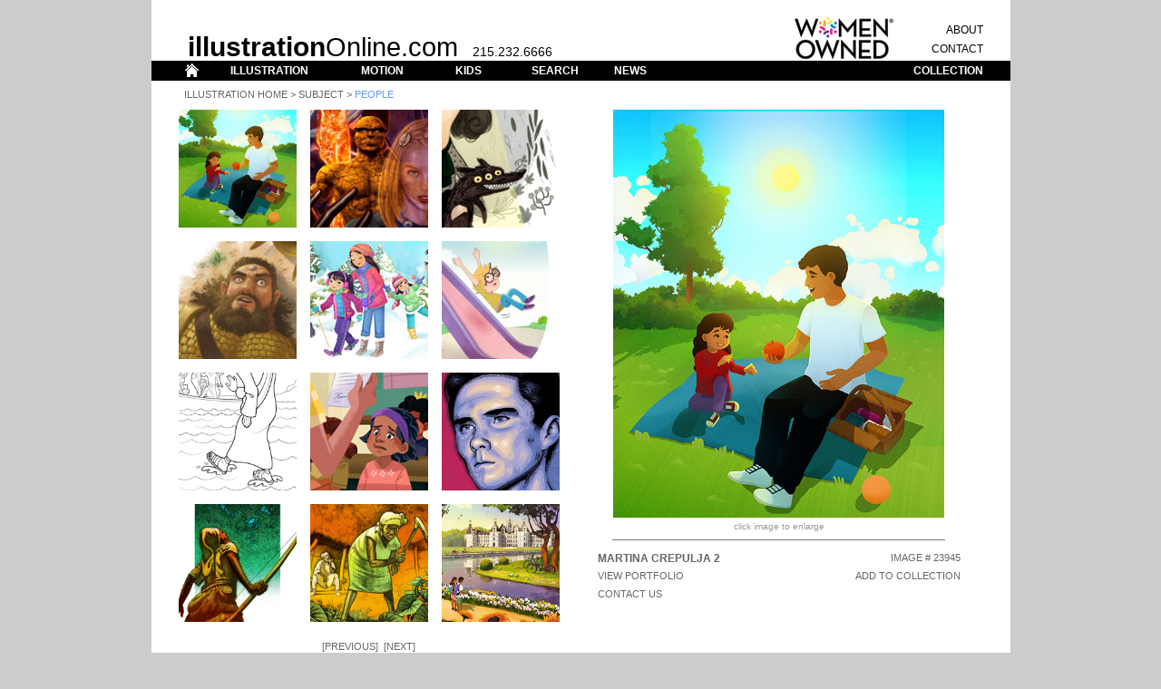

--- FILE ---
content_type: text/html; charset=UTF-8
request_url: https://illustrationonline.com/results.php?selectid=0&querytype=subject&querycontent=people&page=184&sort=sort_sub_people
body_size: 55443
content:
<html>
<head>


<title>Illustration OnLine</title>
<meta http-equiv="Content-Type" content="text/html; charset=iso-8859-1">
		<link href="css/v2.css" rel="stylesheet" type="text/css" media="all">
		<style type="text/css" media="all"><!--
body { background-color: #ccc; }
#Table_01 { background-color: #fff; width: 946px; height: 118.41%; }
.dsR6 /*agl rulekind: base;*/ { height: 800px; }
.dsR19 /*agl rulekind: base;*/ { height: 25px; }
.dsR21 /*agl rulekind: base;*/ { height: 17px; }
.dsR23 /*agl rulekind: base;*/ { height: 25px; vertical-align: top; }
.dsR24 /*agl rulekind: base;*/ { height: 22px; }
.dsR36 /*agl rulekind: base;*/ { text-align: center; height: auto; vertical-align: bottom; }
.dsR43 /*agl rulekind: base;*/ { text-align: center; height: 628px; vertical-align: top; }
.dsR248 /*agl rulekind: base;*/ { width: 130px; height: 10px; }
.dsR249 /*agl rulekind: base;*/ { width: 130px; }
.dsR250 /*agl rulekind: base;*/ { width: 15px; height: 10px; }
.dsR251 /*agl rulekind: base;*/ { width: 15px; }
.dsR252 /*agl rulekind: base;*/ { width: 13px; height: 10px; }
.dsR253 /*agl rulekind: base;*/ { width: 13px; }
.dsR254 /*agl rulekind: base;*/ { width: 452px; height: 10px; }
.dsR255 /*agl rulekind: base;*/ { width: 63px; }
.dsR256 /*agl rulekind: base;*/ { width: 130px; height: 130px; }
.dsR257 /*agl rulekind: base;*/ { width: 15px; height: 130px; }
.dsR258 /*agl rulekind: base;*/ { width: 13px; height: 130px; }
.dsR259 /*agl rulekind: base;*/ { width: 2px; height: 450px; }
.dsR260 /*agl rulekind: base;*/ { text-align: center; width: 4px; height: 450px; vertical-align: top; }
.dsR261 /*agl rulekind: base;*/ { text-align: center; width: 25px; height: 450px; vertical-align: top; }
.dsR262 /*agl rulekind: base;*/ { text-align: center; width: 4px; vertical-align: middle; }
.dsR263 /*agl rulekind: base;*/ { text-align: center; width: 25px; vertical-align: middle; }
.dsR264 /*agl rulekind: base;*/ { width: 4px; }
.dsR265 /*agl rulekind: base;*/ { width: 25px; height: 20px; }
.dsR266 /*agl rulekind: base;*/ { width: 25px; }
.dsR267 /*agl rulekind: base;*/ { text-align: left; width: 225px; }
.dsR268 /*agl rulekind: base;*/ { text-align: right; width: 88px; }
.dsR269 /*agl rulekind: base;*/ { width: 18px; }
.dsR270 /*agl rulekind: base;*/ { width: 4px; height: 12px; }
.dsR271 /*agl rulekind: base;*/ { width: 25px; height: 10px; }
.dsR272 /*agl rulekind: base;*/ { width: 25px; height: 12px; }
.dsR273 /*agl rulekind: base;*/ { width: 225px; height: 10px; }
.dsR274 /*agl rulekind: base;*/ { width: 225px; height: 12px; }
.dsR275 /*agl rulekind: base;*/ { width: 88px; height: 10px; }
.dsR276 /*agl rulekind: base;*/ { width: 88px; height: 12px; }
.dsR277 /*agl rulekind: base;*/ { width: 87px; height: 10px; }
.dsR278 /*agl rulekind: base;*/ { height: 12px; }
.dsR279 /*agl rulekind: base;*/ { width: 18px; height: 12px; }
.dsR280 /*agl rulekind: base;*/ { background-color: #fff; width: 454px; height: auto; }
.dsR281 /*agl rulekind: base;*/ { text-align: center; width: 63px; height: auto; vertical-align: top; }
.dsR282 /*agl rulekind: base;*/ { width: 13px; height: 15px; }
.dsR283 /*agl rulekind: base;*/ { text-align: center; width: auto; height: 28px; }
.dsR284 /*agl rulekind: base;*/ { text-align: center; width: auto; height: auto; }
.dsR285 /*agl rulekind: base;*/ { width: 13px; height: auto; }
.dsR286 /*agl rulekind: base;*/ { width: 881px; height: 5px; }
.dsR287 /*agl rulekind: base;*/ { width: 130px; vertical-align: middle; }
.dsR288 /*agl rulekind: base;*/ { height: 9px; }
.dsR289 /*agl rulekind: base;*/ { height: 10px; vertical-align: top; }
.dsR290 /*agl rulekind: base;*/ { height: 10px; }

--></style>
		<!-- Add jQuery library -->
		<script type="text/javascript" src="../fancybox/lib/jquery-1.10.1.min.js"></script>

	<!-- Add mousewheel plugin (this is optional) -->
	<script type="text/javascript" src="../fancybox/lib/jquery.mousewheel-3.0.6.pack.js"></script>

	<!-- Add fancyBox main JS and CSS files -->
	<script type="text/javascript" src="../fancybox/source/jquery.fancybox.js?v=2.1.5"></script>
	<link rel="stylesheet" type="text/css" href="fancybox/source/jquery.fancybox.css?v=2.1.5" media="screen" />

	<!-- Add Button helper (this is optional) -->
	<link rel="stylesheet" type="text/css" href="fancybox/source/helpers/jquery.fancybox-buttons.css?v=1.0.5" />
	<script type="text/javascript" src="../fancybox/source/helpers/jquery.fancybox-buttons.js?v=1.0.5"></script>

	<!-- Add Thumbnail helper (this is optional) -->
	<link rel="stylesheet" type="text/css" href="fancybox/source/helpers/jquery.fancybox-thumbs.css?v=1.0.7" />
	<script type="text/javascript" src="../fancybox/source/helpers/jquery.fancybox-thumbs.js?v=1.0.7"></script>

	<!-- Add Media helper (this is optional) -->
	<script type="text/javascript" src="../fancybox/source/helpers/jquery.fancybox-media.js?v=1.0.6"></script>

	<script type="text/javascript">
		$(document).ready(function() {
			/*
			 *  Simple image gallery. Uses default settings
			 */

			$('.fancybox').fancybox();

			/*
			 *  Different effects
			 */

			// Change title type, overlay closing speed
			$(".fancybox-effects-a").fancybox({
				openEffect  : 'fade',
				closeEffect	: 'fade',
				helpers: {
					title : {
						type : 'inside'
					},
					overlay : {
						css : {
							'background' : 'rgba(238,238,238,0.85)'
						}
					}
				}
			});

			// Disable opening and closing animations, change title type
			$(".fancybox-effects-b").fancybox({
				openEffect  : 'none',
				closeEffect	: 'none',

				helpers : {
					title : {
						type : 'over'
					}
				}
			});

			// Set custom style, close if clicked, change title type and overlay color
			$(".fancybox-effects-c").fancybox({
				wrapCSS    : 'fancybox-custom',
				closeClick : true,

				openEffect : 'fade',

				helpers : {
					title : {
						type : 'inside'
					},
					overlay : {
						css : {
							'background' : 'rgba(238,238,238,0.85)'
						}
					}
				}
			});

			// Remove padding, set opening and closing animations, close if clicked and disable overlay
			$(".fancybox-effects-d").fancybox({
				padding: 0,

				openEffect : 'elastic',
				openSpeed  : 150,

				closeEffect : 'elastic',
				closeSpeed  : 150,

				closeClick : true,

				helpers : {
					overlay : null
				}
			});

			/*
			 *  Button helper. Disable animations, hide close button, change title type and content
			 */

			$('.fancybox-buttons').fancybox({
				openEffect  : 'fade',
				closeEffect : 'fade',

				prevEffect : 'fade',
				nextEffect : 'fade',

				closeBtn  : true,

				helpers : {
					title : {
						type : 'inside'
					},
					buttons	: {}
				},

				afterLoad : function() {
					this.title = '' + (this.index + 1) + ' of ' + this.group.length + (this.title ? ' - ' + this.title : '');
				}
			});


			/*
			 *  Thumbnail helper. Disable animations, hide close button, arrows and slide to next gallery item if clicked
			 */

			$('.fancybox-thumbs').fancybox({
				prevEffect : 'none',
				nextEffect : 'none',

				closeBtn  : false,
				arrows    : false,
				nextClick : true,

				helpers : {
					thumbs : {
						width  : 50,
						height : 50
					}
				}
			});

			/*
			 *  Media helper. Group items, disable animations, hide arrows, enable media and button helpers.
			*/
			$('.fancybox-media')
				.attr('rel', 'media-gallery')
				.fancybox({
					openEffect : 'none',
					closeEffect : 'none',
					prevEffect : 'none',
					nextEffect : 'none',

					arrows : false,
					helpers : {
						media : {},
						buttons : {}
					}
				});

			/*
			 *  Open manually
			 */

			$("#fancybox-manual-a").click(function() {
				$.fancybox.open('1_b.jpg');
			});

			$("#fancybox-manual-b").click(function() {
				$.fancybox.open({
					href : 'iframe.html',
					type : 'iframe',
					padding : 5
				});
			});

			$("#fancybox-manual-c").click(function() {
				$.fancybox.open([
					{
						href : '1_b.jpg',
						title : 'My title'
					}, {
						href : '2_b.jpg',
						title : '2nd title'
					}, {
						href : '3_b.jpg'
					}
				], {
					helpers : {
						thumbs : {
							width: 75,
							height: 50
						}
					}
				});
			});


		});
	</script>
	<style type="text/css">
		.fancybox-custom .fancybox-skin {
			box-shadow: 0 0 50px #222;
		}

		body {
			max-width: 1000px;
			margin: 0 auto;
		}
.dsR291 /*agl rulekind: base;*/ { width: 130px; height: 10px; }
.dsR292 /*agl rulekind: base;*/ { width: 130px; }
.dsR293 /*agl rulekind: base;*/ { width: 15px; height: 10px; }
.dsR294 /*agl rulekind: base;*/ { width: 15px; }
.dsR295 /*agl rulekind: base;*/ { width: 13px; height: 10px; }
.dsR296 /*agl rulekind: base;*/ { width: 13px; }
.dsR297 /*agl rulekind: base;*/ { width: 452px; height: 10px; }
.dsR298 /*agl rulekind: base;*/ { width: 63px; }
.dsR299 /*agl rulekind: base;*/ { width: 130px; height: 130px; }
.dsR300 /*agl rulekind: base;*/ { width: 15px; height: 130px; }
.dsR301 /*agl rulekind: base;*/ { width: 13px; height: 130px; }
.dsR302 /*agl rulekind: base;*/ { width: 2px; height: 450px; }
.dsR303 /*agl rulekind: base;*/ { text-align: center; width: 4px; height: 450px; vertical-align: top; }
.dsR304 /*agl rulekind: base;*/ { text-align: center; width: 25px; height: 450px; vertical-align: top; }
.dsR305 /*agl rulekind: base;*/ { text-align: center; width: 4px; vertical-align: middle; }
.dsR306 /*agl rulekind: base;*/ { text-align: center; width: 25px; vertical-align: middle; }
.dsR307 /*agl rulekind: base;*/ { width: 4px; }
.dsR308 /*agl rulekind: base;*/ { width: 25px; height: 20px; }
.dsR309 /*agl rulekind: base;*/ { width: 25px; }
.dsR310 /*agl rulekind: base;*/ { text-align: left; width: 225px; }
.dsR311 /*agl rulekind: base;*/ { text-align: right; width: 88px; }
.dsR312 /*agl rulekind: base;*/ { width: 18px; }
.dsR313 /*agl rulekind: base;*/ { width: 4px; height: 12px; }
.dsR314 /*agl rulekind: base;*/ { width: 25px; height: 10px; }
.dsR315 /*agl rulekind: base;*/ { width: 25px; height: 12px; }
.dsR316 /*agl rulekind: base;*/ { width: 225px; height: 10px; }
.dsR317 /*agl rulekind: base;*/ { width: 225px; height: 12px; }
.dsR318 /*agl rulekind: base;*/ { width: 88px; height: 10px; }
.dsR319 /*agl rulekind: base;*/ { width: 88px; height: 12px; }
.dsR320 /*agl rulekind: base;*/ { width: 87px; height: 10px; }
.dsR321 /*agl rulekind: base;*/ { height: 12px; }
.dsR322 /*agl rulekind: base;*/ { width: 18px; height: 12px; }
.dsR323 /*agl rulekind: base;*/ { background-color: #fff; width: 454px; height: auto; }
.dsR324 /*agl rulekind: base;*/ { text-align: center; width: 63px; height: auto; vertical-align: top; }
.dsR325 /*agl rulekind: base;*/ { width: 13px; height: 15px; }
.dsR326 /*agl rulekind: base;*/ { width: 130px; vertical-align: middle; }
.dsR327 /*agl rulekind: base;*/ { text-align: center; width: auto; height: 28px; }
.dsR328 /*agl rulekind: base;*/ { text-align: center; width: auto; height: auto; }
.dsR329 /*agl rulekind: base;*/ { width: 13px; height: auto; }
.dsR330 /*agl rulekind: base;*/ { width: 881px; height: 5px; }
.dsR331 /*agl rulekind: base;*/ { width: 13px; height: 10px; }
.dsR332 /*agl rulekind: base;*/ { width: 130px; height: 10px; }
.dsR333 /*agl rulekind: base;*/ { width: 15px; height: 10px; }
.dsR335 /*agl rulekind: base;*/ { width: 452px; height: 10px; }
.dsR336 /*agl rulekind: base;*/ { width: 30px; height: 21px; }
.dsR338 /*agl rulekind: base;*/ { text-align: left; height: 25px; vertical-align: bottom; }
.dsR340 /*agl rulekind: base;*/ { text-align: right; height: 17px; vertical-align: middle; }
.dsR342 /*agl rulekind: base;*/ { text-align: right; height: 25px; vertical-align: middle; }
.dsR344 /*agl rulekind: base;*/ { text-align: right; height: 22px; vertical-align: middle; }
.dsR348 /*agl rulekind: base;*/ { text-align: center; height: 22px; vertical-align: middle; }
.dsR352 /*agl rulekind: base;*/ { text-align: left; height: 22px; vertical-align: middle; }
.dsR357 /*agl rulekind: base;*/ { text-align: left; vertical-align: bottom; }
.dsR359 /*agl rulekind: base;*/ { text-align: right; vertical-align: bottom; }
</style>

	</head>
<body leftmargin="0" topmargin="0" marginwidth="0" marginheight="0">
		<table id="Table_01" align="center" border="0" cellpadding="0" cellspacing="0">
	<tr>
		<td class="dsR338" rowspan="3" bgcolor="white"></td>
				<td class="dsR357" rowspan="3" colspan="11"><span class="toplogobold">illustration</span><span class="toplogo">Online.com</span><span class="toplogophone">&nbsp;&nbsp;&nbsp;&nbsp;215.232.6666</span></td>
				<td class="dsR359" rowspan="3"><img src="img_template/header_women.png" alt="" height="50" width="113" border="0"></td>
				<td></td>
				<td class="dsR19" colspan="2" bgcolor="white"></td>
			</tr>
	<tr>
				<td></td>
				<td class="dsR340" bgcolor="white"><span class="topmenublack"><span class="menutest"><a href="about.php">ABOUT</a></span></span></td>
				<td></td>
			</tr>
	<tr>
				<td></td>
				<td class="dsR342" bgcolor="white"><span class="topmenublack"><span class="menutest"><a href="contact.php">CONTACT</a></span></span></td>
				<td></td>
			</tr>
	<tr>
		<td class="dsR24" bgcolor="black">
			<img src="img_template/header_bar_sp1.gif" width="30" height="21" alt=""></td>
		<td class="dsR24" bgcolor="black"><a href="index.php"><img src="img_template/header_bar_home.gif" width="30" height="21" alt=""></a></td>
		<td class="dsR24" bgcolor="black">
			<img src="img_template/header_bar_sp2.gif" width="20" height="21" alt=""></td>
		<td class="dsR348" bgcolor="black"><span class="topmenuwhite"><a href="illustration.php">ILLUSTRATION</a></span></td>
		<td class="dsR24" bgcolor="black">
			<img src="img_template/header_bar_sp3.gif" width="40" height="21" alt=""></td>
		<td class="dsR348" bgcolor="black"><span class="topmenuwhite"><a href="motion.php">MOTION</a></span></td>
		<td class="dsR24" bgcolor="black">
			<img src="img_template/header_bar_sp4.gif" width="40" height="21" alt=""></td>
		<td class="dsR348" bgcolor="black"><span class="topmenuwhite"><a href="kids.php">KIDS</a></span></td>
		<td class="dsR24" bgcolor="black">
			<img src="img_template/header_bar_sp5.gif" width="40" height="21" alt=""></td>
		<td class="dsR348" bgcolor="black"><span class="topmenuwhite"><a href="search.php">SEARCH</a></span></td>
		<td class="dsR24" bgcolor="black">
			<img class="dsR336" src="img_template/header_bar_sp6.gif" alt=""></td>
		<td class="dsR352" bgcolor="black"><span class="topmenuwhite"><a href="news.php">NEWS</a></span></td>
		<td class="dsR24" bgcolor="black">
			<img src="img_template/header_bar_sp7.gif" width="180" height="21" alt=""></td>
		<td class="dsR344" colspan="2" bgcolor="black"><span class="topmenuwhite"><a href="collection.php">COLLECTION</a></span></td>
		<td class="dsR24" bgcolor="black">
			<img src="img_template/header_bar_sp8.gif" width="30" height="21" alt=""></td>
	</tr>
	<tr>
		<td class="dsR289" rowspan="4" bgcolor="white">
			<img class="dsR6" src="img_template/body_border_left.gif" width="30" alt=""></td>
		<td class="dsR290" colspan="14" bgcolor="white">
			<img class="dsR288" src="img_template/spacer.gif" width="886" alt=""><br>
					<span class="labelthumb_black_caps">&nbsp;&nbsp;<a href="illustration.php">Illustration Home</a> &gt; <a href="search.php">Subject</a> &gt; </span><span class="labelthumb_blue_caps">people</span></td>
		<td class="dsR289" rowspan="4" bgcolor="white">
			<img class="dsR6" src="img_template/body_border_right.gif" width="30" alt=""></td>
	</tr>
	<tr>
				<td class="dsR43" colspan="14" bgcolor="white">
					<table class="dsR330" border="0" cellspacing="0" cellpadding="0">
						<tr>
							<td class="dsR292"><img class="dsR291" src="img_template/spacer.gif" alt=""></td>
							<td class="dsR294"><img class="dsR293" src="img_template/spacer.gif" alt=""></td>
							<td class="dsR292"><img class="dsR291" src="img_template/spacer.gif" alt=""></td>
							<td class="dsR294"><img class="dsR333" src="img_template/spacer.gif" alt=""></td>
							<td class="dsR292"><img class="dsR291" src="img_template/spacer.gif" alt=""></td>
							<td class="dsR296"><img class="dsR295" src="img_template/spacer.gif" alt=""></td>
							<td class="dsR298" colspan="7"><img class="dsR297" src="img_template/spacer.gif" alt=""></td>
						</tr>
						<tr>
							<td class="dsR299"><a href="/results.php?selectid=23945&querytype=subject&querycontent=people&page=184&sort=sort_sub_people"> <img height="130" width="130" border="0" src="img_artist_thumb/23945_s.jpg"
 ></td>
							<td class="dsR300"></td>
							<td class="dsR299"><a href="/results.php?selectid=21642&querytype=subject&querycontent=people&page=184&sort=sort_sub_people"> <img height="130" width="130" border="0" src="img_artist_thumb/21642_s.jpg"
 ></td>
							<td class="dsR300"></td>
							<td class="dsR299"><a href="/results.php?selectid=21588&querytype=subject&querycontent=people&page=184&sort=sort_sub_people"> <img height="130" width="130" border="0" src="img_artist_thumb/21588_s.jpg"
 ></td>
							<td class="dsR301"><img class="dsR301" src="img_template/spacer.gif" alt=""></td>
							<td class="dsR324" rowspan="9" colspan="7">
								<table class="dsR323" border="0" cellspacing="0" cellpadding="0">
									<tr>
										<td class="dsR303"><img class="dsR302" src="img_template/spacer.gif" alt=""></td>
										<td class="dsR304" colspan="5">
											<div style="width:450px; height:450px;">
												<a class="fancybox-buttons" rel="gallery1" href="img_artist_full/23945.jpg" title="Martina Crepulja 2&nbsp;|&nbsp;Image #23945"> <img src="img_artist_full/23945.jpg" style="max-height:100%; max-width:100%;" /></a><div class="hidden"><a class="fancybox-buttons" rel="gallery1" href="img_artist_full/21642.jpg" title="Manuel Gutierrez&nbsp;|&nbsp;Image #21642"> <img src="img_artist_full/21642.jpg" " /></a></div><div class="hidden"><a class="fancybox-buttons" rel="gallery1" href="img_artist_full/21588.jpg" title="Rebeca Pintos&nbsp;|&nbsp;Image #21588"> <img src="img_artist_full/21588.jpg" " /></a></div><div class="hidden"><a class="fancybox-buttons" rel="gallery1" href="img_artist_full/16787.jpg" title="Ian Dale&nbsp;|&nbsp;Image #16787"> <img src="img_artist_full/16787.jpg" " /></a></div><div class="hidden"><a class="fancybox-buttons" rel="gallery1" href="img_artist_full/19442.jpg" title="Tatevik Avakyan&nbsp;|&nbsp;Image #19442"> <img src="img_artist_full/19442.jpg" " /></a></div><div class="hidden"><a class="fancybox-buttons" rel="gallery1" href="img_artist_full/26189.jpg" title="Luella Jane Wright&nbsp;|&nbsp;Image #26189"> <img src="img_artist_full/26189.jpg" " /></a></div><div class="hidden"><a class="fancybox-buttons" rel="gallery1" href="img_artist_full/26738.jpg" title="Mark Collins 4&nbsp;|&nbsp;Image #26738"> <img src="img_artist_full/26738.jpg" " /></a></div><div class="hidden"><a class="fancybox-buttons" rel="gallery1" href="img_artist_full/20596.jpg" title="Stevie Mahardhika&nbsp;|&nbsp;Image #20596"> <img src="img_artist_full/20596.jpg" " /></a></div><div class="hidden"><a class="fancybox-buttons" rel="gallery1" href="img_artist_full/21776.jpg" title="Mark Collins 2&nbsp;|&nbsp;Image #21776"> <img src="img_artist_full/21776.jpg" " /></a></div><div class="hidden"><a class="fancybox-buttons" rel="gallery1" href="img_artist_full/24714.jpg" title="Pierre Droal 3&nbsp;|&nbsp;Image #24714"> <img src="img_artist_full/24714.jpg" " /></a></div><div class="hidden"><a class="fancybox-buttons" rel="gallery1" href="img_artist_full/24710.jpg" title="Pierre Droal 3&nbsp;|&nbsp;Image #24710"> <img src="img_artist_full/24710.jpg" " /></a></div><div class="hidden"><a class="fancybox-buttons" rel="gallery1" href="img_artist_full/24228.jpg" title="Martina Crepulja&nbsp;|&nbsp;Image #24228"> <img src="img_artist_full/24228.jpg" " /></a></div>												
												
										</td>
										</div></tr>
									<tr>
										<td class="dsR305"></td>
										<td class="dsR306" colspan="5"><span class="enlarge_gray"><br>
											</span><span class="footer_gray">click image to enlarge<br>
											</span><img src="img_template/artist_line.gif" alt="" width="367" height="20" border="0"></td>
									</tr>
									<tr>
										<td class="dsR307"></td>
										<td class="dsR309"><img class="dsR308" src="img_template/spacer.gif" alt=""></td>
										<td class="dsR310"><span class="artist_artistname">
Martina Crepulja 2</span></td>
										<td class="dsR311" colspan="2"><span class="artist_general">IMAGE # 23945</span></td>
										<td class="dsR312"></td>
									</tr>
									<tr>
										<td class="dsR307"></td>
										<td class="dsR309"><img class="dsR308" src="img_template/spacer.gif" alt=""></td>
										<td class="dsR310"><span class="artist_general"><a href="artist.php?artistid=24228&selectid=">View Portfolio</a></span></td>
										<td class="dsR311" colspan="2"><span class="artist_general"><a href="collection_add.php?&selectid=23945">ADD TO COLLECTION</a></span></td>
										<td class="dsR312"></td>
									</tr>
									<tr>
										<td class="dsR307"></td>
										<td class="dsR309"><img class="dsR308" src="img_template/spacer.gif" alt=""></td>
										<td class="dsR310"><span class="artist_general"><span class=""><a href="contact.php">CONTACT US</a></span></span></td>
										<td class="dsR311" colspan="2"></td>
										<td class="dsR312"></td>
									</tr>
									<tr>
										<td class="dsR313"></td>
										<td class="dsR315"><img class="dsR314" src="img_template/spacer.gif" alt=""></td>
										<td class="dsR317"><img class="dsR316" src="img_template/spacer.gif" alt=""></td>
										<td class="dsR319"><img class="dsR318" src="img_template/spacer.gif" alt=""></td>
										<td class="dsR321"><img class="dsR320" src="img_template/spacer.gif" alt=""></td>
										<td class="dsR322"><img class="dsR314" src="img_template/spacer.gif" alt=""></td>
									</tr>
								</table>
								<br>
								<img class="dsR335" src="img_template/spacer.gif" alt=""></td>
						</tr>
						<tr>
							<td class="dsR292"></td>
							<td class="dsR294"></td>
							<td class="dsR292"></td>
							<td class="dsR294"></td>
							<td class="dsR292"></td>
							<td class="dsR296"><img class="dsR325" src="img_template/spacer.gif" alt=""></td>
						</tr>
						<tr>
							<td class="dsR326"><a href="/results.php?selectid=16787&querytype=subject&querycontent=people&page=184&sort=sort_sub_people"> <img height="130" width="130" border="0" src="img_artist_thumb/16787_s.jpg"
 ></td>
							<td class="dsR294"></td>
							<td class="dsR292"><a href="/results.php?selectid=19442&querytype=subject&querycontent=people&page=184&sort=sort_sub_people"> <img height="130" width="130" border="0" src="img_artist_thumb/19442_s.jpg"
 ></td>
							<td class="dsR294"></td>
							<td class="dsR292"><a href="/results.php?selectid=26189&querytype=subject&querycontent=people&page=184&sort=sort_sub_people"> <img height="130" width="130" border="0" src="img_artist_thumb/26189_s.jpg"
 ></td>
							<td class="dsR296"><img class="dsR301" src="img_template/spacer.gif" alt=""></td>
						</tr>
						<tr>
							<td class="dsR292"></td>
							<td class="dsR294"></td>
							<td class="dsR292"></td>
							<td class="dsR294"></td>
							<td class="dsR292"></td>
							<td class="dsR296"><img class="dsR325" src="img_template/spacer.gif" alt=""></td>
						</tr>
						<tr>
							<td class="dsR326"><a href="/results.php?selectid=26738&querytype=subject&querycontent=people&page=184&sort=sort_sub_people"> <img height="130" width="130" border="0" src="img_artist_thumb/26738_s.jpg"
 ></td>
							<td class="dsR294"></td>
							<td class="dsR292"><a href="/results.php?selectid=20596&querytype=subject&querycontent=people&page=184&sort=sort_sub_people"> <img height="130" width="130" border="0" src="img_artist_thumb/20596_s.jpg"
 ></td>
							<td class="dsR294"></td>
							<td class="dsR292"><a href="/results.php?selectid=21776&querytype=subject&querycontent=people&page=184&sort=sort_sub_people"> <img height="130" width="130" border="0" src="img_artist_thumb/21776_s.jpg"
 ></td>
							<td class="dsR296"><img class="dsR301" src="img_template/spacer.gif" alt=""></td>
						</tr>
						<tr>
							<td class="dsR292"></td>
							<td class="dsR294"></td>
							<td class="dsR292"></td>
							<td class="dsR294"></td>
							<td class="dsR292"></td>
							<td class="dsR296"><img class="dsR325" src="img_template/spacer.gif" alt=""></td>
						</tr>
						<tr>
							<td class="dsR292"><a href="/results.php?selectid=24714&querytype=subject&querycontent=people&page=184&sort=sort_sub_people"> <img height="130" width="130" border="0" src="img_artist_thumb/24714_s.jpg"
 ></td>
							<td class="dsR294"></td>
							<td class="dsR292"><a href="/results.php?selectid=24710&querytype=subject&querycontent=people&page=184&sort=sort_sub_people"> <img height="130" width="130" border="0" src="img_artist_thumb/24710_s.jpg"
 ></td>
							<td class="dsR294"></td>
							<td class="dsR292"><a href="/results.php?selectid=24228&querytype=subject&querycontent=people&page=184&sort=sort_sub_people"> <img height="130" width="130" border="0" src="img_artist_thumb/24228_s.jpg"
 ></td>
							<td class="dsR296"><img class="dsR301" src="img_template/spacer.gif" alt=""></td>
						</tr>
						<tr>
							<td class="dsR327" colspan="5">
								<div>
									</div>
								<span class="artist_general"><br><br>[<a href="/results.php?selectid=0&querytype=subject&querycontent=people&page=183&sort=sort_sub_people">Previous</a>]&nbsp;&nbsp;[<a href="/results.php?selectid=0&querytype=subject&querycontent=people&page=185&sort=sort_sub_people">Next</a>]<br><br> <a href="/results.php?selectid=0&querytype=subject&querycontent=people&page=1&sort=sort_sub_people">1</a>  <a href="/results.php?selectid=0&querytype=subject&querycontent=people&page=2&sort=sort_sub_people">2</a>  <a href="/results.php?selectid=0&querytype=subject&querycontent=people&page=3&sort=sort_sub_people">3</a>  <a href="/results.php?selectid=0&querytype=subject&querycontent=people&page=4&sort=sort_sub_people">4</a>  <a href="/results.php?selectid=0&querytype=subject&querycontent=people&page=5&sort=sort_sub_people">5</a>  <a href="/results.php?selectid=0&querytype=subject&querycontent=people&page=6&sort=sort_sub_people">6</a>  <a href="/results.php?selectid=0&querytype=subject&querycontent=people&page=7&sort=sort_sub_people">7</a>  <a href="/results.php?selectid=0&querytype=subject&querycontent=people&page=8&sort=sort_sub_people">8</a>  <a href="/results.php?selectid=0&querytype=subject&querycontent=people&page=9&sort=sort_sub_people">9</a>  <a href="/results.php?selectid=0&querytype=subject&querycontent=people&page=10&sort=sort_sub_people">10</a>  <a href="/results.php?selectid=0&querytype=subject&querycontent=people&page=11&sort=sort_sub_people">11</a>  <a href="/results.php?selectid=0&querytype=subject&querycontent=people&page=12&sort=sort_sub_people">12</a>  <a href="/results.php?selectid=0&querytype=subject&querycontent=people&page=13&sort=sort_sub_people">13</a>  <a href="/results.php?selectid=0&querytype=subject&querycontent=people&page=14&sort=sort_sub_people">14</a>  <a href="/results.php?selectid=0&querytype=subject&querycontent=people&page=15&sort=sort_sub_people">15</a>  <a href="/results.php?selectid=0&querytype=subject&querycontent=people&page=16&sort=sort_sub_people">16</a>  <a href="/results.php?selectid=0&querytype=subject&querycontent=people&page=17&sort=sort_sub_people">17</a>  <a href="/results.php?selectid=0&querytype=subject&querycontent=people&page=18&sort=sort_sub_people">18</a>  <a href="/results.php?selectid=0&querytype=subject&querycontent=people&page=19&sort=sort_sub_people">19</a>  <a href="/results.php?selectid=0&querytype=subject&querycontent=people&page=20&sort=sort_sub_people">20</a>  <a href="/results.php?selectid=0&querytype=subject&querycontent=people&page=21&sort=sort_sub_people">21</a>  <a href="/results.php?selectid=0&querytype=subject&querycontent=people&page=22&sort=sort_sub_people">22</a>  <a href="/results.php?selectid=0&querytype=subject&querycontent=people&page=23&sort=sort_sub_people">23</a>  <a href="/results.php?selectid=0&querytype=subject&querycontent=people&page=24&sort=sort_sub_people">24</a>  <a href="/results.php?selectid=0&querytype=subject&querycontent=people&page=25&sort=sort_sub_people">25</a>  <a href="/results.php?selectid=0&querytype=subject&querycontent=people&page=26&sort=sort_sub_people">26</a>  <a href="/results.php?selectid=0&querytype=subject&querycontent=people&page=27&sort=sort_sub_people">27</a>  <a href="/results.php?selectid=0&querytype=subject&querycontent=people&page=28&sort=sort_sub_people">28</a>  <a href="/results.php?selectid=0&querytype=subject&querycontent=people&page=29&sort=sort_sub_people">29</a>  <a href="/results.php?selectid=0&querytype=subject&querycontent=people&page=30&sort=sort_sub_people">30</a><br>  <a href="/results.php?selectid=0&querytype=subject&querycontent=people&page=31&sort=sort_sub_people">31</a>  <a href="/results.php?selectid=0&querytype=subject&querycontent=people&page=32&sort=sort_sub_people">32</a>  <a href="/results.php?selectid=0&querytype=subject&querycontent=people&page=33&sort=sort_sub_people">33</a>  <a href="/results.php?selectid=0&querytype=subject&querycontent=people&page=34&sort=sort_sub_people">34</a>  <a href="/results.php?selectid=0&querytype=subject&querycontent=people&page=35&sort=sort_sub_people">35</a>  <a href="/results.php?selectid=0&querytype=subject&querycontent=people&page=36&sort=sort_sub_people">36</a>  <a href="/results.php?selectid=0&querytype=subject&querycontent=people&page=37&sort=sort_sub_people">37</a>  <a href="/results.php?selectid=0&querytype=subject&querycontent=people&page=38&sort=sort_sub_people">38</a>  <a href="/results.php?selectid=0&querytype=subject&querycontent=people&page=39&sort=sort_sub_people">39</a>  <a href="/results.php?selectid=0&querytype=subject&querycontent=people&page=40&sort=sort_sub_people">40</a>  <a href="/results.php?selectid=0&querytype=subject&querycontent=people&page=41&sort=sort_sub_people">41</a>  <a href="/results.php?selectid=0&querytype=subject&querycontent=people&page=42&sort=sort_sub_people">42</a>  <a href="/results.php?selectid=0&querytype=subject&querycontent=people&page=43&sort=sort_sub_people">43</a>  <a href="/results.php?selectid=0&querytype=subject&querycontent=people&page=44&sort=sort_sub_people">44</a>  <a href="/results.php?selectid=0&querytype=subject&querycontent=people&page=45&sort=sort_sub_people">45</a>  <a href="/results.php?selectid=0&querytype=subject&querycontent=people&page=46&sort=sort_sub_people">46</a>  <a href="/results.php?selectid=0&querytype=subject&querycontent=people&page=47&sort=sort_sub_people">47</a>  <a href="/results.php?selectid=0&querytype=subject&querycontent=people&page=48&sort=sort_sub_people">48</a>  <a href="/results.php?selectid=0&querytype=subject&querycontent=people&page=49&sort=sort_sub_people">49</a>  <a href="/results.php?selectid=0&querytype=subject&querycontent=people&page=50&sort=sort_sub_people">50</a>  <a href="/results.php?selectid=0&querytype=subject&querycontent=people&page=51&sort=sort_sub_people">51</a>  <a href="/results.php?selectid=0&querytype=subject&querycontent=people&page=52&sort=sort_sub_people">52</a>  <a href="/results.php?selectid=0&querytype=subject&querycontent=people&page=53&sort=sort_sub_people">53</a>  <a href="/results.php?selectid=0&querytype=subject&querycontent=people&page=54&sort=sort_sub_people">54</a>  <a href="/results.php?selectid=0&querytype=subject&querycontent=people&page=55&sort=sort_sub_people">55</a>  <a href="/results.php?selectid=0&querytype=subject&querycontent=people&page=56&sort=sort_sub_people">56</a><br>  <a href="/results.php?selectid=0&querytype=subject&querycontent=people&page=57&sort=sort_sub_people">57</a>  <a href="/results.php?selectid=0&querytype=subject&querycontent=people&page=58&sort=sort_sub_people">58</a>  <a href="/results.php?selectid=0&querytype=subject&querycontent=people&page=59&sort=sort_sub_people">59</a>  <a href="/results.php?selectid=0&querytype=subject&querycontent=people&page=60&sort=sort_sub_people">60</a>  <a href="/results.php?selectid=0&querytype=subject&querycontent=people&page=61&sort=sort_sub_people">61</a>  <a href="/results.php?selectid=0&querytype=subject&querycontent=people&page=62&sort=sort_sub_people">62</a>  <a href="/results.php?selectid=0&querytype=subject&querycontent=people&page=63&sort=sort_sub_people">63</a>  <a href="/results.php?selectid=0&querytype=subject&querycontent=people&page=64&sort=sort_sub_people">64</a>  <a href="/results.php?selectid=0&querytype=subject&querycontent=people&page=65&sort=sort_sub_people">65</a>  <a href="/results.php?selectid=0&querytype=subject&querycontent=people&page=66&sort=sort_sub_people">66</a>  <a href="/results.php?selectid=0&querytype=subject&querycontent=people&page=67&sort=sort_sub_people">67</a>  <a href="/results.php?selectid=0&querytype=subject&querycontent=people&page=68&sort=sort_sub_people">68</a>  <a href="/results.php?selectid=0&querytype=subject&querycontent=people&page=69&sort=sort_sub_people">69</a>  <a href="/results.php?selectid=0&querytype=subject&querycontent=people&page=70&sort=sort_sub_people">70</a>  <a href="/results.php?selectid=0&querytype=subject&querycontent=people&page=71&sort=sort_sub_people">71</a>  <a href="/results.php?selectid=0&querytype=subject&querycontent=people&page=72&sort=sort_sub_people">72</a>  <a href="/results.php?selectid=0&querytype=subject&querycontent=people&page=73&sort=sort_sub_people">73</a>  <a href="/results.php?selectid=0&querytype=subject&querycontent=people&page=74&sort=sort_sub_people">74</a>  <a href="/results.php?selectid=0&querytype=subject&querycontent=people&page=75&sort=sort_sub_people">75</a>  <a href="/results.php?selectid=0&querytype=subject&querycontent=people&page=76&sort=sort_sub_people">76</a>  <a href="/results.php?selectid=0&querytype=subject&querycontent=people&page=77&sort=sort_sub_people">77</a>  <a href="/results.php?selectid=0&querytype=subject&querycontent=people&page=78&sort=sort_sub_people">78</a>  <a href="/results.php?selectid=0&querytype=subject&querycontent=people&page=79&sort=sort_sub_people">79</a>  <a href="/results.php?selectid=0&querytype=subject&querycontent=people&page=80&sort=sort_sub_people">80</a>  <a href="/results.php?selectid=0&querytype=subject&querycontent=people&page=81&sort=sort_sub_people">81</a>  <a href="/results.php?selectid=0&querytype=subject&querycontent=people&page=82&sort=sort_sub_people">82</a><br>  <a href="/results.php?selectid=0&querytype=subject&querycontent=people&page=83&sort=sort_sub_people">83</a>  <a href="/results.php?selectid=0&querytype=subject&querycontent=people&page=84&sort=sort_sub_people">84</a>  <a href="/results.php?selectid=0&querytype=subject&querycontent=people&page=85&sort=sort_sub_people">85</a>  <a href="/results.php?selectid=0&querytype=subject&querycontent=people&page=86&sort=sort_sub_people">86</a>  <a href="/results.php?selectid=0&querytype=subject&querycontent=people&page=87&sort=sort_sub_people">87</a>  <a href="/results.php?selectid=0&querytype=subject&querycontent=people&page=88&sort=sort_sub_people">88</a>  <a href="/results.php?selectid=0&querytype=subject&querycontent=people&page=89&sort=sort_sub_people">89</a>  <a href="/results.php?selectid=0&querytype=subject&querycontent=people&page=90&sort=sort_sub_people">90</a>  <a href="/results.php?selectid=0&querytype=subject&querycontent=people&page=91&sort=sort_sub_people">91</a>  <a href="/results.php?selectid=0&querytype=subject&querycontent=people&page=92&sort=sort_sub_people">92</a>  <a href="/results.php?selectid=0&querytype=subject&querycontent=people&page=93&sort=sort_sub_people">93</a>  <a href="/results.php?selectid=0&querytype=subject&querycontent=people&page=94&sort=sort_sub_people">94</a>  <a href="/results.php?selectid=0&querytype=subject&querycontent=people&page=95&sort=sort_sub_people">95</a>  <a href="/results.php?selectid=0&querytype=subject&querycontent=people&page=96&sort=sort_sub_people">96</a>  <a href="/results.php?selectid=0&querytype=subject&querycontent=people&page=97&sort=sort_sub_people">97</a>  <a href="/results.php?selectid=0&querytype=subject&querycontent=people&page=98&sort=sort_sub_people">98</a>  <a href="/results.php?selectid=0&querytype=subject&querycontent=people&page=99&sort=sort_sub_people">99</a>  <a href="/results.php?selectid=0&querytype=subject&querycontent=people&page=100&sort=sort_sub_people">100</a>  <a href="/results.php?selectid=0&querytype=subject&querycontent=people&page=101&sort=sort_sub_people">101</a>  <a href="/results.php?selectid=0&querytype=subject&querycontent=people&page=102&sort=sort_sub_people">102</a>  <a href="/results.php?selectid=0&querytype=subject&querycontent=people&page=103&sort=sort_sub_people">103</a>  <a href="/results.php?selectid=0&querytype=subject&querycontent=people&page=104&sort=sort_sub_people">104</a>  <a href="/results.php?selectid=0&querytype=subject&querycontent=people&page=105&sort=sort_sub_people">105</a>  <a href="/results.php?selectid=0&querytype=subject&querycontent=people&page=106&sort=sort_sub_people">106</a><br>  <a href="/results.php?selectid=0&querytype=subject&querycontent=people&page=107&sort=sort_sub_people">107</a>  <a href="/results.php?selectid=0&querytype=subject&querycontent=people&page=108&sort=sort_sub_people">108</a>  <a href="/results.php?selectid=0&querytype=subject&querycontent=people&page=109&sort=sort_sub_people">109</a>  <a href="/results.php?selectid=0&querytype=subject&querycontent=people&page=110&sort=sort_sub_people">110</a>  <a href="/results.php?selectid=0&querytype=subject&querycontent=people&page=111&sort=sort_sub_people">111</a>  <a href="/results.php?selectid=0&querytype=subject&querycontent=people&page=112&sort=sort_sub_people">112</a>  <a href="/results.php?selectid=0&querytype=subject&querycontent=people&page=113&sort=sort_sub_people">113</a>  <a href="/results.php?selectid=0&querytype=subject&querycontent=people&page=114&sort=sort_sub_people">114</a>  <a href="/results.php?selectid=0&querytype=subject&querycontent=people&page=115&sort=sort_sub_people">115</a>  <a href="/results.php?selectid=0&querytype=subject&querycontent=people&page=116&sort=sort_sub_people">116</a>  <a href="/results.php?selectid=0&querytype=subject&querycontent=people&page=117&sort=sort_sub_people">117</a>  <a href="/results.php?selectid=0&querytype=subject&querycontent=people&page=118&sort=sort_sub_people">118</a>  <a href="/results.php?selectid=0&querytype=subject&querycontent=people&page=119&sort=sort_sub_people">119</a>  <a href="/results.php?selectid=0&querytype=subject&querycontent=people&page=120&sort=sort_sub_people">120</a>  <a href="/results.php?selectid=0&querytype=subject&querycontent=people&page=121&sort=sort_sub_people">121</a>  <a href="/results.php?selectid=0&querytype=subject&querycontent=people&page=122&sort=sort_sub_people">122</a>  <a href="/results.php?selectid=0&querytype=subject&querycontent=people&page=123&sort=sort_sub_people">123</a>  <a href="/results.php?selectid=0&querytype=subject&querycontent=people&page=124&sort=sort_sub_people">124</a>  <a href="/results.php?selectid=0&querytype=subject&querycontent=people&page=125&sort=sort_sub_people">125</a>  <a href="/results.php?selectid=0&querytype=subject&querycontent=people&page=126&sort=sort_sub_people">126</a><br>  <a href="/results.php?selectid=0&querytype=subject&querycontent=people&page=127&sort=sort_sub_people">127</a>  <a href="/results.php?selectid=0&querytype=subject&querycontent=people&page=128&sort=sort_sub_people">128</a>  <a href="/results.php?selectid=0&querytype=subject&querycontent=people&page=129&sort=sort_sub_people">129</a>  <a href="/results.php?selectid=0&querytype=subject&querycontent=people&page=130&sort=sort_sub_people">130</a>  <a href="/results.php?selectid=0&querytype=subject&querycontent=people&page=131&sort=sort_sub_people">131</a>  <a href="/results.php?selectid=0&querytype=subject&querycontent=people&page=132&sort=sort_sub_people">132</a>  <a href="/results.php?selectid=0&querytype=subject&querycontent=people&page=133&sort=sort_sub_people">133</a>  <a href="/results.php?selectid=0&querytype=subject&querycontent=people&page=134&sort=sort_sub_people">134</a>  <a href="/results.php?selectid=0&querytype=subject&querycontent=people&page=135&sort=sort_sub_people">135</a>  <a href="/results.php?selectid=0&querytype=subject&querycontent=people&page=136&sort=sort_sub_people">136</a>  <a href="/results.php?selectid=0&querytype=subject&querycontent=people&page=137&sort=sort_sub_people">137</a>  <a href="/results.php?selectid=0&querytype=subject&querycontent=people&page=138&sort=sort_sub_people">138</a>  <a href="/results.php?selectid=0&querytype=subject&querycontent=people&page=139&sort=sort_sub_people">139</a>  <a href="/results.php?selectid=0&querytype=subject&querycontent=people&page=140&sort=sort_sub_people">140</a>  <a href="/results.php?selectid=0&querytype=subject&querycontent=people&page=141&sort=sort_sub_people">141</a>  <a href="/results.php?selectid=0&querytype=subject&querycontent=people&page=142&sort=sort_sub_people">142</a>  <a href="/results.php?selectid=0&querytype=subject&querycontent=people&page=143&sort=sort_sub_people">143</a>  <a href="/results.php?selectid=0&querytype=subject&querycontent=people&page=144&sort=sort_sub_people">144</a>  <a href="/results.php?selectid=0&querytype=subject&querycontent=people&page=145&sort=sort_sub_people">145</a>  <a href="/results.php?selectid=0&querytype=subject&querycontent=people&page=146&sort=sort_sub_people">146</a><br>  <a href="/results.php?selectid=0&querytype=subject&querycontent=people&page=147&sort=sort_sub_people">147</a>  <a href="/results.php?selectid=0&querytype=subject&querycontent=people&page=148&sort=sort_sub_people">148</a>  <a href="/results.php?selectid=0&querytype=subject&querycontent=people&page=149&sort=sort_sub_people">149</a>  <a href="/results.php?selectid=0&querytype=subject&querycontent=people&page=150&sort=sort_sub_people">150</a>  <a href="/results.php?selectid=0&querytype=subject&querycontent=people&page=151&sort=sort_sub_people">151</a>  <a href="/results.php?selectid=0&querytype=subject&querycontent=people&page=152&sort=sort_sub_people">152</a>  <a href="/results.php?selectid=0&querytype=subject&querycontent=people&page=153&sort=sort_sub_people">153</a>  <a href="/results.php?selectid=0&querytype=subject&querycontent=people&page=154&sort=sort_sub_people">154</a>  <a href="/results.php?selectid=0&querytype=subject&querycontent=people&page=155&sort=sort_sub_people">155</a>  <a href="/results.php?selectid=0&querytype=subject&querycontent=people&page=156&sort=sort_sub_people">156</a>  <a href="/results.php?selectid=0&querytype=subject&querycontent=people&page=157&sort=sort_sub_people">157</a>  <a href="/results.php?selectid=0&querytype=subject&querycontent=people&page=158&sort=sort_sub_people">158</a>  <a href="/results.php?selectid=0&querytype=subject&querycontent=people&page=159&sort=sort_sub_people">159</a>  <a href="/results.php?selectid=0&querytype=subject&querycontent=people&page=160&sort=sort_sub_people">160</a>  <a href="/results.php?selectid=0&querytype=subject&querycontent=people&page=161&sort=sort_sub_people">161</a>  <a href="/results.php?selectid=0&querytype=subject&querycontent=people&page=162&sort=sort_sub_people">162</a>  <a href="/results.php?selectid=0&querytype=subject&querycontent=people&page=163&sort=sort_sub_people">163</a>  <a href="/results.php?selectid=0&querytype=subject&querycontent=people&page=164&sort=sort_sub_people">164</a>  <a href="/results.php?selectid=0&querytype=subject&querycontent=people&page=165&sort=sort_sub_people">165</a>  <a href="/results.php?selectid=0&querytype=subject&querycontent=people&page=166&sort=sort_sub_people">166</a><br>  <a href="/results.php?selectid=0&querytype=subject&querycontent=people&page=167&sort=sort_sub_people">167</a>  <a href="/results.php?selectid=0&querytype=subject&querycontent=people&page=168&sort=sort_sub_people">168</a>  <a href="/results.php?selectid=0&querytype=subject&querycontent=people&page=169&sort=sort_sub_people">169</a>  <a href="/results.php?selectid=0&querytype=subject&querycontent=people&page=170&sort=sort_sub_people">170</a>  <a href="/results.php?selectid=0&querytype=subject&querycontent=people&page=171&sort=sort_sub_people">171</a>  <a href="/results.php?selectid=0&querytype=subject&querycontent=people&page=172&sort=sort_sub_people">172</a>  <a href="/results.php?selectid=0&querytype=subject&querycontent=people&page=173&sort=sort_sub_people">173</a>  <a href="/results.php?selectid=0&querytype=subject&querycontent=people&page=174&sort=sort_sub_people">174</a>  <a href="/results.php?selectid=0&querytype=subject&querycontent=people&page=175&sort=sort_sub_people">175</a>  <a href="/results.php?selectid=0&querytype=subject&querycontent=people&page=176&sort=sort_sub_people">176</a>  <a href="/results.php?selectid=0&querytype=subject&querycontent=people&page=177&sort=sort_sub_people">177</a>  <a href="/results.php?selectid=0&querytype=subject&querycontent=people&page=178&sort=sort_sub_people">178</a>  <a href="/results.php?selectid=0&querytype=subject&querycontent=people&page=179&sort=sort_sub_people">179</a>  <a href="/results.php?selectid=0&querytype=subject&querycontent=people&page=180&sort=sort_sub_people">180</a>  <a href="/results.php?selectid=0&querytype=subject&querycontent=people&page=181&sort=sort_sub_people">181</a>  <a href="/results.php?selectid=0&querytype=subject&querycontent=people&page=182&sort=sort_sub_people">182</a>  <a href="/results.php?selectid=0&querytype=subject&querycontent=people&page=183&sort=sort_sub_people">183</a>  <span class="artist_general_blue">184</span>  <a href="/results.php?selectid=0&querytype=subject&querycontent=people&page=185&sort=sort_sub_people">185</a>  <a href="/results.php?selectid=0&querytype=subject&querycontent=people&page=186&sort=sort_sub_people">186</a>  <a href="/results.php?selectid=0&querytype=subject&querycontent=people&page=187&sort=sort_sub_people">187</a><br>  <a href="/results.php?selectid=0&querytype=subject&querycontent=people&page=188&sort=sort_sub_people">188</a>  <a href="/results.php?selectid=0&querytype=subject&querycontent=people&page=189&sort=sort_sub_people">189</a>  <a href="/results.php?selectid=0&querytype=subject&querycontent=people&page=190&sort=sort_sub_people">190</a>  <a href="/results.php?selectid=0&querytype=subject&querycontent=people&page=191&sort=sort_sub_people">191</a>  <a href="/results.php?selectid=0&querytype=subject&querycontent=people&page=192&sort=sort_sub_people">192</a>  <a href="/results.php?selectid=0&querytype=subject&querycontent=people&page=193&sort=sort_sub_people">193</a>  <a href="/results.php?selectid=0&querytype=subject&querycontent=people&page=194&sort=sort_sub_people">194</a>  <a href="/results.php?selectid=0&querytype=subject&querycontent=people&page=195&sort=sort_sub_people">195</a>  <a href="/results.php?selectid=0&querytype=subject&querycontent=people&page=196&sort=sort_sub_people">196</a>  <a href="/results.php?selectid=0&querytype=subject&querycontent=people&page=197&sort=sort_sub_people">197</a>  <a href="/results.php?selectid=0&querytype=subject&querycontent=people&page=198&sort=sort_sub_people">198</a>  <a href="/results.php?selectid=0&querytype=subject&querycontent=people&page=199&sort=sort_sub_people">199</a>  <a href="/results.php?selectid=0&querytype=subject&querycontent=people&page=200&sort=sort_sub_people">200</a>  <a href="/results.php?selectid=0&querytype=subject&querycontent=people&page=201&sort=sort_sub_people">201</a>  <a href="/results.php?selectid=0&querytype=subject&querycontent=people&page=202&sort=sort_sub_people">202</a>  <a href="/results.php?selectid=0&querytype=subject&querycontent=people&page=203&sort=sort_sub_people">203</a>  <a href="/results.php?selectid=0&querytype=subject&querycontent=people&page=204&sort=sort_sub_people">204</a>  <a href="/results.php?selectid=0&querytype=subject&querycontent=people&page=205&sort=sort_sub_people">205</a>  <a href="/results.php?selectid=0&querytype=subject&querycontent=people&page=206&sort=sort_sub_people">206</a>  <a href="/results.php?selectid=0&querytype=subject&querycontent=people&page=207&sort=sort_sub_people">207</a><br>  <a href="/results.php?selectid=0&querytype=subject&querycontent=people&page=208&sort=sort_sub_people">208</a>  <a href="/results.php?selectid=0&querytype=subject&querycontent=people&page=209&sort=sort_sub_people">209</a>  <a href="/results.php?selectid=0&querytype=subject&querycontent=people&page=210&sort=sort_sub_people">210</a>  <a href="/results.php?selectid=0&querytype=subject&querycontent=people&page=211&sort=sort_sub_people">211</a>  <a href="/results.php?selectid=0&querytype=subject&querycontent=people&page=212&sort=sort_sub_people">212</a>  <a href="/results.php?selectid=0&querytype=subject&querycontent=people&page=213&sort=sort_sub_people">213</a>  <a href="/results.php?selectid=0&querytype=subject&querycontent=people&page=214&sort=sort_sub_people">214</a>  <a href="/results.php?selectid=0&querytype=subject&querycontent=people&page=215&sort=sort_sub_people">215</a>  <a href="/results.php?selectid=0&querytype=subject&querycontent=people&page=216&sort=sort_sub_people">216</a>  <a href="/results.php?selectid=0&querytype=subject&querycontent=people&page=217&sort=sort_sub_people">217</a>  <a href="/results.php?selectid=0&querytype=subject&querycontent=people&page=218&sort=sort_sub_people">218</a>  <a href="/results.php?selectid=0&querytype=subject&querycontent=people&page=219&sort=sort_sub_people">219</a>  <a href="/results.php?selectid=0&querytype=subject&querycontent=people&page=220&sort=sort_sub_people">220</a>  <a href="/results.php?selectid=0&querytype=subject&querycontent=people&page=221&sort=sort_sub_people">221</a>  <a href="/results.php?selectid=0&querytype=subject&querycontent=people&page=222&sort=sort_sub_people">222</a>  <a href="/results.php?selectid=0&querytype=subject&querycontent=people&page=223&sort=sort_sub_people">223</a>  <a href="/results.php?selectid=0&querytype=subject&querycontent=people&page=224&sort=sort_sub_people">224</a>  <a href="/results.php?selectid=0&querytype=subject&querycontent=people&page=225&sort=sort_sub_people">225</a>  <a href="/results.php?selectid=0&querytype=subject&querycontent=people&page=226&sort=sort_sub_people">226</a>  <a href="/results.php?selectid=0&querytype=subject&querycontent=people&page=227&sort=sort_sub_people">227</a>  <a href="/results.php?selectid=0&querytype=subject&querycontent=people&page=228&sort=sort_sub_people">228</a>  <a href="/results.php?selectid=0&querytype=subject&querycontent=people&page=229&sort=sort_sub_people">229</a>  <a href="/results.php?selectid=0&querytype=subject&querycontent=people&page=230&sort=sort_sub_people">230</a>  <a href="/results.php?selectid=0&querytype=subject&querycontent=people&page=231&sort=sort_sub_people">231</a>  <a href="/results.php?selectid=0&querytype=subject&querycontent=people&page=232&sort=sort_sub_people">232</a>  <a href="/results.php?selectid=0&querytype=subject&querycontent=people&page=233&sort=sort_sub_people">233</a>  <a href="/results.php?selectid=0&querytype=subject&querycontent=people&page=234&sort=sort_sub_people">234</a>  <a href="/results.php?selectid=0&querytype=subject&querycontent=people&page=235&sort=sort_sub_people">235</a>  <a href="/results.php?selectid=0&querytype=subject&querycontent=people&page=236&sort=sort_sub_people">236</a>  <a href="/results.php?selectid=0&querytype=subject&querycontent=people&page=237&sort=sort_sub_people">237</a> </span><br>
								<br>
							</td>
							<td class="dsR296"><img class="dsR331" src="img_template/spacer.gif" alt=""></td>
						</tr>
						<tr>
							<td class="dsR328"><img class="dsR332" src="img_template/spacer.gif" alt=""></td>
							<td class="dsR328"><img class="dsR293" src="img_template/spacer.gif" alt=""></td>
							<td class="dsR328"><img class="dsR332" src="img_template/spacer.gif" alt=""></td>
							<td class="dsR328"><img class="dsR293" src="img_template/spacer.gif" alt=""></td>
							<td class="dsR328"><img class="dsR332" src="img_template/spacer.gif" alt=""></td>
							<td class="dsR329"><img class="dsR331" src="img_template/spacer.gif" alt=""></td>
						</tr>
					</table>
				</td>
			</tr>
	<tr>
				<td class="dsR36" colspan="14" bgcolor="white"><br>
					<html>
<head>
<title>draft</title>
<meta http-equiv="Content-Type" content="text/html; charset=iso-8859-1">
		<link href="css/v2.css" rel="stylesheet" type="text/css" media="all">
	</head>
<body leftmargin="0" topmargin="0" marginwidth="0" marginheight="0">
		<div align="center">
			<span class="footer_gray"><br>
				The award-winning illustrators and motion graphic professionals you see on this website are represented by ILLUSTRATION ONLINE LLC. All of the images on this site are copyrighted by the artists and cannot be used without express written permission. Please contact us with your next assignment. We can't wait to hear from you.<br>
				<br>
				<a href="illustration.php">ILLUSTRATION</a> | <a href="motion.php">MOTION</a> | <a href="kids.php">KIDS</a> | <a href="search.php">SEARCH</a> | <a href="collection.php">COLLECTION</a> | <a href="contact.php">CONTACT</a> | <a href="about.php">ABOUT</a><br>
				<br>
			</span><span class="footer_black_bold">Phone 215.232.6666 USA<br>
			</span><span class="footer_gray"><br>
				&copy; 2026 ILLUSTRATION ONLINE LLC</span></div>
	</body>
</html></td>
			</tr>
	<tr>
		<td colspan="14" bgcolor="#FFFFFF">
			<img src="img_template/body_border_bottom.gif" width="886" height="18" alt=""></td>
	</tr>
	<tr>
		<td>
			<img src="img_template/spacer.gif" width="30" height="1" alt=""></td>
		<td>
			<img src="img_template/spacer.gif" width="30" height="1" alt=""></td>
		<td>
			<img src="img_template/spacer.gif" width="20" height="1" alt=""></td>
		<td>
			<img src="img_template/spacer.gif" width="100" height="1" alt=""></td>
		<td>
			<img src="img_template/spacer.gif" width="40" height="1" alt=""></td>
		<td>
			<img src="img_template/spacer.gif" width="70" height="1" alt=""></td>
		<td>
			<img src="img_template/spacer.gif" width="40" height="1" alt=""></td>
		<td>
			<img src="img_template/spacer.gif" width="40" height="1" alt=""></td>
		<td>
			<img src="img_template/spacer.gif" width="40" height="1" alt=""></td>
		<td>
			<img src="img_template/spacer.gif" width="70" height="1" alt=""></td>
		<td>
			<img src="img_template/spacer.gif" width="30" height="1" alt=""></td>
		<td>
			<img src="img_template/spacer.gif" width="130" height="1" alt=""></td>
		<td>
			<img src="img_template/spacer.gif" width="180" height="1" alt=""></td>
		<td>
			<img src="img_template/spacer.gif" width="26" height="1" alt=""></td>
		<td>
			<img src="img_template/spacer.gif" width="70" height="1" alt=""></td>
		<td>
			<img src="img_template/spacer.gif" width="30" height="1" alt=""></td>
	</tr>
</table>
	<script type="text/javascript">
var gaJsHost = (("https:" == document.location.protocol) ? "https://ssl." : "http://www.");
document.write(unescape("%3Cscript src='" + gaJsHost + "google-analytics.com/ga.js' type='text/javascript'%3E%3C/script%3E"));
</script>
<script type="text/javascript">
try {
var pageTracker = _gat._getTracker("UA-10713461-1");
pageTracker._trackPageview();
} catch(err) {}</script>
</body>
</html>